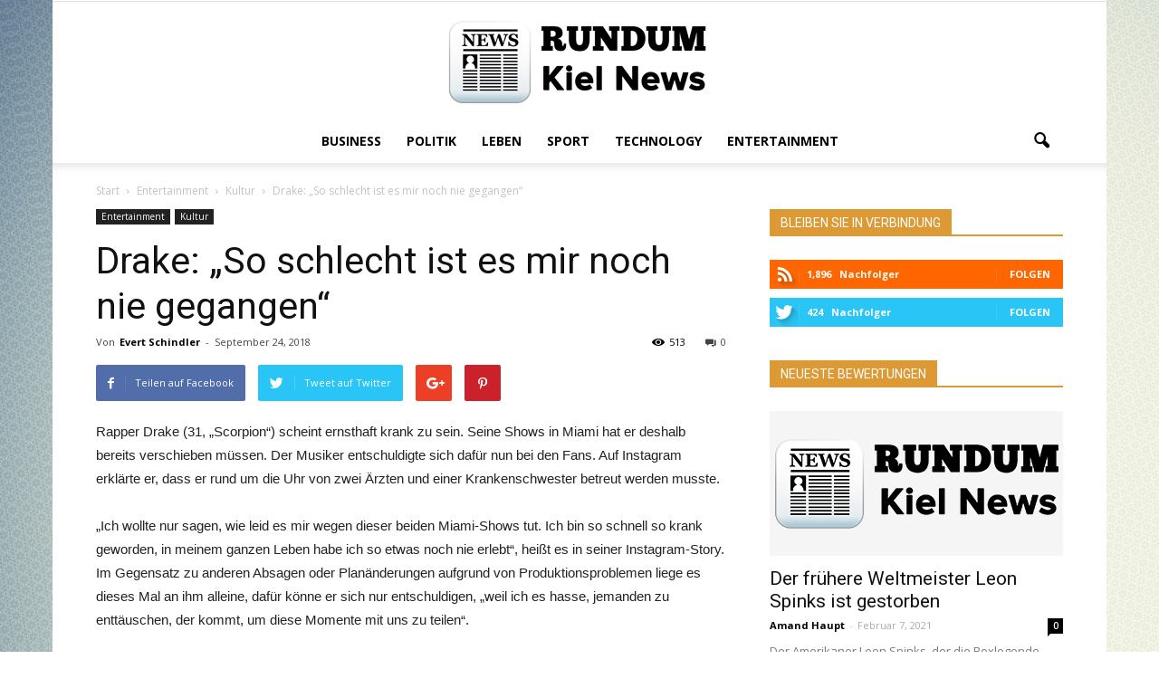

--- FILE ---
content_type: text/html; charset=UTF-8
request_url: https://rundumkiel.de/2018/09/24/drake-so-schlecht-ist-es-mir-noch-nie-gegangen/
body_size: 13974
content:
<!doctype html ><!--[if IE 8]> <html class="ie8" lang="en"> <![endif]--><!--[if IE 9]> <html class="ie9" lang="en"> <![endif]--><!--[if gt IE 8]><!--> <html lang="de-DE"> <!--<![endif]--><head> <title>Drake: &#8222;So schlecht ist es mir noch nie gegangen&#8220; | Rundum Kiel News</title> <meta charset="UTF-8" /> <meta name="viewport" content="width=device-width, initial-scale=1.0"> <meta name='robots' content='max-image-preview:large' /><meta name="author" content="Evert Schindler"><meta name="description" content="Rapper Drake (31, &quot;Scorpion&quot;) scheint ernsthaft krank zu sein. Seine Shows in Miami hat er deshalb bereits verschieben müssen. Der Musiker entschuldigte sich" /><link rel="canonical" href="https://rundumkiel.de/2018/09/24/drake-so-schlecht-ist-es-mir-noch-nie-gegangen/" /><link rel='dns-prefetch' href='//fonts.googleapis.com' /><link rel='stylesheet' id='wp-block-library-css' href='https://rundumkiel.de/wp-includes/css/dist/block-library/style.min.css?ver=6.5' type='text/css' media='all' /><style id='global-styles-inline-css' type='text/css'>body{--wp--preset--color--black: #000000;--wp--preset--color--cyan-bluish-gray: #abb8c3;--wp--preset--color--white: #ffffff;--wp--preset--color--pale-pink: #f78da7;--wp--preset--color--vivid-red: #cf2e2e;--wp--preset--color--luminous-vivid-orange: #ff6900;--wp--preset--color--luminous-vivid-amber: #fcb900;--wp--preset--color--light-green-cyan: #7bdcb5;--wp--preset--color--vivid-green-cyan: #00d084;--wp--preset--color--pale-cyan-blue: #8ed1fc;--wp--preset--color--vivid-cyan-blue: #0693e3;--wp--preset--color--vivid-purple: #9b51e0;--wp--preset--color--speckyblue: #4f78a4;--wp--preset--color--superdark: #222222;--wp--preset--color--mediumdark: #333333;--wp--preset--gradient--vivid-cyan-blue-to-vivid-purple: linear-gradient(135deg,rgba(6,147,227,1) 0%,rgb(155,81,224) 100%);--wp--preset--gradient--light-green-cyan-to-vivid-green-cyan: linear-gradient(135deg,rgb(122,220,180) 0%,rgb(0,208,130) 100%);--wp--preset--gradient--luminous-vivid-amber-to-luminous-vivid-orange: linear-gradient(135deg,rgba(252,185,0,1) 0%,rgba(255,105,0,1) 100%);--wp--preset--gradient--luminous-vivid-orange-to-vivid-red: linear-gradient(135deg,rgba(255,105,0,1) 0%,rgb(207,46,46) 100%);--wp--preset--gradient--very-light-gray-to-cyan-bluish-gray: linear-gradient(135deg,rgb(238,238,238) 0%,rgb(169,184,195) 100%);--wp--preset--gradient--cool-to-warm-spectrum: linear-gradient(135deg,rgb(74,234,220) 0%,rgb(151,120,209) 20%,rgb(207,42,186) 40%,rgb(238,44,130) 60%,rgb(251,105,98) 80%,rgb(254,248,76) 100%);--wp--preset--gradient--blush-light-purple: linear-gradient(135deg,rgb(255,206,236) 0%,rgb(152,150,240) 100%);--wp--preset--gradient--blush-bordeaux: linear-gradient(135deg,rgb(254,205,165) 0%,rgb(254,45,45) 50%,rgb(107,0,62) 100%);--wp--preset--gradient--luminous-dusk: linear-gradient(135deg,rgb(255,203,112) 0%,rgb(199,81,192) 50%,rgb(65,88,208) 100%);--wp--preset--gradient--pale-ocean: linear-gradient(135deg,rgb(255,245,203) 0%,rgb(182,227,212) 50%,rgb(51,167,181) 100%);--wp--preset--gradient--electric-grass: linear-gradient(135deg,rgb(202,248,128) 0%,rgb(113,206,126) 100%);--wp--preset--gradient--midnight: linear-gradient(135deg,rgb(2,3,129) 0%,rgb(40,116,252) 100%);--wp--preset--font-size--small: 13px;--wp--preset--font-size--medium: 20px;--wp--preset--font-size--large: 36px;--wp--preset--font-size--x-large: 42px;--wp--preset--spacing--20: 0.44rem;--wp--preset--spacing--30: 0.67rem;--wp--preset--spacing--40: 1rem;--wp--preset--spacing--50: 1.5rem;--wp--preset--spacing--60: 2.25rem;--wp--preset--spacing--70: 3.38rem;--wp--preset--spacing--80: 5.06rem;--wp--preset--shadow--natural: 6px 6px 9px rgba(0, 0, 0, 0.2);--wp--preset--shadow--deep: 12px 12px 50px rgba(0, 0, 0, 0.4);--wp--preset--shadow--sharp: 6px 6px 0px rgba(0, 0, 0, 0.2);--wp--preset--shadow--outlined: 6px 6px 0px -3px rgba(255, 255, 255, 1), 6px 6px rgba(0, 0, 0, 1);--wp--preset--shadow--crisp: 6px 6px 0px rgba(0, 0, 0, 1);}body { margin: 0; }.wp-site-blocks > .alignleft { float: left; margin-right: 2em; }.wp-site-blocks > .alignright { float: right; margin-left: 2em; }.wp-site-blocks > .aligncenter { justify-content: center; margin-left: auto; margin-right: auto; }:where(.is-layout-flex){gap: 0.5em;}:where(.is-layout-grid){gap: 0.5em;}body .is-layout-flow > .alignleft{float: left;margin-inline-start: 0;margin-inline-end: 2em;}body .is-layout-flow > .alignright{float: right;margin-inline-start: 2em;margin-inline-end: 0;}body .is-layout-flow > .aligncenter{margin-left: auto !important;margin-right: auto !important;}body .is-layout-constrained > .alignleft{float: left;margin-inline-start: 0;margin-inline-end: 2em;}body .is-layout-constrained > .alignright{float: right;margin-inline-start: 2em;margin-inline-end: 0;}body .is-layout-constrained > .aligncenter{margin-left: auto !important;margin-right: auto !important;}body .is-layout-constrained > :where(:not(.alignleft):not(.alignright):not(.alignfull)){max-width: var(--wp--style--global--content-size);margin-left: auto !important;margin-right: auto !important;}body .is-layout-constrained > .alignwide{max-width: var(--wp--style--global--wide-size);}body .is-layout-flex{display: flex;}body .is-layout-flex{flex-wrap: wrap;align-items: center;}body .is-layout-flex > *{margin: 0;}body .is-layout-grid{display: grid;}body .is-layout-grid > *{margin: 0;}body{padding-top: 0px;padding-right: 0px;padding-bottom: 0px;padding-left: 0px;}a:where(:not(.wp-element-button)){text-decoration: underline;}.wp-element-button, .wp-block-button__link{background-color: #32373c;border-width: 0;color: #fff;font-family: inherit;font-size: inherit;line-height: inherit;padding: calc(0.667em + 2px) calc(1.333em + 2px);text-decoration: none;}.has-black-color{color: var(--wp--preset--color--black) !important;}.has-cyan-bluish-gray-color{color: var(--wp--preset--color--cyan-bluish-gray) !important;}.has-white-color{color: var(--wp--preset--color--white) !important;}.has-pale-pink-color{color: var(--wp--preset--color--pale-pink) !important;}.has-vivid-red-color{color: var(--wp--preset--color--vivid-red) !important;}.has-luminous-vivid-orange-color{color: var(--wp--preset--color--luminous-vivid-orange) !important;}.has-luminous-vivid-amber-color{color: var(--wp--preset--color--luminous-vivid-amber) !important;}.has-light-green-cyan-color{color: var(--wp--preset--color--light-green-cyan) !important;}.has-vivid-green-cyan-color{color: var(--wp--preset--color--vivid-green-cyan) !important;}.has-pale-cyan-blue-color{color: var(--wp--preset--color--pale-cyan-blue) !important;}.has-vivid-cyan-blue-color{color: var(--wp--preset--color--vivid-cyan-blue) !important;}.has-vivid-purple-color{color: var(--wp--preset--color--vivid-purple) !important;}.has-speckyblue-color{color: var(--wp--preset--color--speckyblue) !important;}.has-superdark-color{color: var(--wp--preset--color--superdark) !important;}.has-mediumdark-color{color: var(--wp--preset--color--mediumdark) !important;}.has-black-background-color{background-color: var(--wp--preset--color--black) !important;}.has-cyan-bluish-gray-background-color{background-color: var(--wp--preset--color--cyan-bluish-gray) !important;}.has-white-background-color{background-color: var(--wp--preset--color--white) !important;}.has-pale-pink-background-color{background-color: var(--wp--preset--color--pale-pink) !important;}.has-vivid-red-background-color{background-color: var(--wp--preset--color--vivid-red) !important;}.has-luminous-vivid-orange-background-color{background-color: var(--wp--preset--color--luminous-vivid-orange) !important;}.has-luminous-vivid-amber-background-color{background-color: var(--wp--preset--color--luminous-vivid-amber) !important;}.has-light-green-cyan-background-color{background-color: var(--wp--preset--color--light-green-cyan) !important;}.has-vivid-green-cyan-background-color{background-color: var(--wp--preset--color--vivid-green-cyan) !important;}.has-pale-cyan-blue-background-color{background-color: var(--wp--preset--color--pale-cyan-blue) !important;}.has-vivid-cyan-blue-background-color{background-color: var(--wp--preset--color--vivid-cyan-blue) !important;}.has-vivid-purple-background-color{background-color: var(--wp--preset--color--vivid-purple) !important;}.has-speckyblue-background-color{background-color: var(--wp--preset--color--speckyblue) !important;}.has-superdark-background-color{background-color: var(--wp--preset--color--superdark) !important;}.has-mediumdark-background-color{background-color: var(--wp--preset--color--mediumdark) !important;}.has-black-border-color{border-color: var(--wp--preset--color--black) !important;}.has-cyan-bluish-gray-border-color{border-color: var(--wp--preset--color--cyan-bluish-gray) !important;}.has-white-border-color{border-color: var(--wp--preset--color--white) !important;}.has-pale-pink-border-color{border-color: var(--wp--preset--color--pale-pink) !important;}.has-vivid-red-border-color{border-color: var(--wp--preset--color--vivid-red) !important;}.has-luminous-vivid-orange-border-color{border-color: var(--wp--preset--color--luminous-vivid-orange) !important;}.has-luminous-vivid-amber-border-color{border-color: var(--wp--preset--color--luminous-vivid-amber) !important;}.has-light-green-cyan-border-color{border-color: var(--wp--preset--color--light-green-cyan) !important;}.has-vivid-green-cyan-border-color{border-color: var(--wp--preset--color--vivid-green-cyan) !important;}.has-pale-cyan-blue-border-color{border-color: var(--wp--preset--color--pale-cyan-blue) !important;}.has-vivid-cyan-blue-border-color{border-color: var(--wp--preset--color--vivid-cyan-blue) !important;}.has-vivid-purple-border-color{border-color: var(--wp--preset--color--vivid-purple) !important;}.has-speckyblue-border-color{border-color: var(--wp--preset--color--speckyblue) !important;}.has-superdark-border-color{border-color: var(--wp--preset--color--superdark) !important;}.has-mediumdark-border-color{border-color: var(--wp--preset--color--mediumdark) !important;}.has-vivid-cyan-blue-to-vivid-purple-gradient-background{background: var(--wp--preset--gradient--vivid-cyan-blue-to-vivid-purple) !important;}.has-light-green-cyan-to-vivid-green-cyan-gradient-background{background: var(--wp--preset--gradient--light-green-cyan-to-vivid-green-cyan) !important;}.has-luminous-vivid-amber-to-luminous-vivid-orange-gradient-background{background: var(--wp--preset--gradient--luminous-vivid-amber-to-luminous-vivid-orange) !important;}.has-luminous-vivid-orange-to-vivid-red-gradient-background{background: var(--wp--preset--gradient--luminous-vivid-orange-to-vivid-red) !important;}.has-very-light-gray-to-cyan-bluish-gray-gradient-background{background: var(--wp--preset--gradient--very-light-gray-to-cyan-bluish-gray) !important;}.has-cool-to-warm-spectrum-gradient-background{background: var(--wp--preset--gradient--cool-to-warm-spectrum) !important;}.has-blush-light-purple-gradient-background{background: var(--wp--preset--gradient--blush-light-purple) !important;}.has-blush-bordeaux-gradient-background{background: var(--wp--preset--gradient--blush-bordeaux) !important;}.has-luminous-dusk-gradient-background{background: var(--wp--preset--gradient--luminous-dusk) !important;}.has-pale-ocean-gradient-background{background: var(--wp--preset--gradient--pale-ocean) !important;}.has-electric-grass-gradient-background{background: var(--wp--preset--gradient--electric-grass) !important;}.has-midnight-gradient-background{background: var(--wp--preset--gradient--midnight) !important;}.has-small-font-size{font-size: var(--wp--preset--font-size--small) !important;}.has-medium-font-size{font-size: var(--wp--preset--font-size--medium) !important;}.has-large-font-size{font-size: var(--wp--preset--font-size--large) !important;}.has-x-large-font-size{font-size: var(--wp--preset--font-size--x-large) !important;}
.wp-block-navigation a:where(:not(.wp-element-button)){color: inherit;}
:where(.wp-block-post-template.is-layout-flex){gap: 1.25em;}:where(.wp-block-post-template.is-layout-grid){gap: 1.25em;}
:where(.wp-block-columns.is-layout-flex){gap: 2em;}:where(.wp-block-columns.is-layout-grid){gap: 2em;}
.wp-block-pullquote{font-size: 1.5em;line-height: 1.6;}</style><link rel='stylesheet' id='parent-style-css' href='https://rundumkiel.de/wp-content/themes/Newspaper/style.css?ver=6.5' type='text/css' media='all' /><link rel='stylesheet' id='child-style-css' href='https://rundumkiel.de/wp-content/themes/child-theme-for-blog/style.css?ver=6.5' type='text/css' media='all' /><link rel='stylesheet' id='google_font_open_sans-css' href='https://fonts.googleapis.com/css?family=Open+Sans%3A300italic%2C400italic%2C600italic%2C400%2C600%2C700&#038;ver=6.5' type='text/css' media='all' /><link rel='stylesheet' id='google_font_roboto-css' href='https://fonts.googleapis.com/css?family=Roboto%3A500%2C400italic%2C700%2C900%2C500italic%2C400%2C300&#038;ver=6.5' type='text/css' media='all' /><link rel='stylesheet' id='js_composer_front-css' href='https://rundumkiel.de/wp-content/plugins/js_composer/assets/css/js_composer.min.css?ver=4.12.1' type='text/css' media='all' /><link rel='stylesheet' id='td-theme-css' href='https://rundumkiel.de/wp-content/themes/child-theme-for-blog/style.css?ver=7.4' type='text/css' media='all' /><script type="text/javascript" src="https://rundumkiel.de/wp-includes/js/jquery/jquery.min.js?ver=3.7.1" id="jquery-core-js"></script><script type="text/javascript" src="https://rundumkiel.de/wp-includes/js/jquery/jquery-migrate.min.js?ver=3.4.1" id="jquery-migrate-js"></script><!--[if lt IE 9]><script src="https://html5shim.googlecode.com/svn/trunk/html5.js"></script><![endif]--> <meta name="generator" content="Powered by Visual Composer - drag and drop page builder for WordPress."/><!--[if lte IE 9]><link rel="stylesheet" type="text/css" href="https://rundumkiel.de/wp-content/plugins/js_composer/assets/css/vc_lte_ie9.min.css" media="screen"><![endif]--><!--[if IE 8]><link rel="stylesheet" type="text/css" href="https://rundumkiel.de/wp-content/plugins/js_composer/assets/css/vc-ie8.min.css" media="screen"><![endif]--><script> var tdBlocksArray = []; //here we store all the items for the current page //td_block class - each ajax block uses a object of this class for requests function tdBlock() { this.id = ''; this.block_type = 1; //block type id (1-234 etc) this.atts = ''; this.td_column_number = ''; this.td_current_page = 1; // this.post_count = 0; //from wp this.found_posts = 0; //from wp this.max_num_pages = 0; //from wp this.td_filter_value = ''; //current live filter value this.is_ajax_running = false; this.td_user_action = ''; // load more or infinite loader (used by the animation) this.header_color = ''; this.ajax_pagination_infinite_stop = ''; //show load more at page x } // td_js_generator - mini detector (function(){ var htmlTag = document.getElementsByTagName("html")[0]; if ( navigator.userAgent.indexOf("MSIE 10.0") > -1 ) { htmlTag.className += ' ie10'; } if ( !!navigator.userAgent.match(/Trident.*rv\:11\./) ) { htmlTag.className += ' ie11'; } if ( /(iPad|iPhone|iPod)/g.test(navigator.userAgent) ) { htmlTag.className += ' td-md-is-ios'; } var user_agent = navigator.userAgent.toLowerCase(); if ( user_agent.indexOf("android") > -1 ) { htmlTag.className += ' td-md-is-android'; } if ( -1 !== navigator.userAgent.indexOf('Mac OS X') ) { htmlTag.className += ' td-md-is-os-x'; } if ( /chrom(e|ium)/.test(navigator.userAgent.toLowerCase()) ) { htmlTag.className += ' td-md-is-chrome'; } if ( -1 !== navigator.userAgent.indexOf('Firefox') ) { htmlTag.className += ' td-md-is-firefox'; } if ( -1 !== navigator.userAgent.indexOf('Safari') && -1 === navigator.userAgent.indexOf('Chrome') ) { htmlTag.className += ' td-md-is-safari'; } })(); var tdLocalCache = {}; ( function () { "use strict"; tdLocalCache = { data: {}, remove: function (resource_id) { delete tdLocalCache.data[resource_id]; }, exist: function (resource_id) { return tdLocalCache.data.hasOwnProperty(resource_id) && tdLocalCache.data[resource_id] !== null; }, get: function (resource_id) { return tdLocalCache.data[resource_id]; }, set: function (resource_id, cachedData) { tdLocalCache.remove(resource_id); tdLocalCache.data[resource_id] = cachedData; } }; })();
var td_viewport_interval_list=[{"limitBottom":767,"sidebarWidth":228},{"limitBottom":1018,"sidebarWidth":300},{"limitBottom":1140,"sidebarWidth":324}];
var td_animation_stack_effect="type0";
var tds_animation_stack=true;
var td_animation_stack_specific_selectors=".entry-thumb, img";
var td_animation_stack_general_selectors=".td-animation-stack img, .post img";
var td_ajax_url="https:\/\/rundumkiel.de\/wp-admin\/admin-ajax.php?td_theme_name=Newspaper&v=7.4";
var td_get_template_directory_uri="https:\/\/rundumkiel.de\/wp-content\/themes\/Newspaper";
var tds_snap_menu="";
var tds_logo_on_sticky="";
var tds_header_style="10";
var td_please_wait="Bitte warten...";
var td_email_user_pass_incorrect="Benutzername oder Passwort falsch!";
var td_email_user_incorrect="Email oder Benutzername falsch!";
var td_email_incorrect="E-Mail nicht korrekt!";
var tds_more_articles_on_post_enable="";
var tds_more_articles_on_post_time_to_wait="";
var tds_more_articles_on_post_pages_distance_from_top=0;
var tds_theme_color_site_wide="#dd9933";
var tds_smart_sidebar="";
var tdThemeName="Newspaper";
var td_magnific_popup_translation_tPrev="Vorherige (Pfeiltaste links)";
var td_magnific_popup_translation_tNext="Weiter (rechte Pfeiltaste)";
var td_magnific_popup_translation_tCounter="%curr% von %total%";
var td_magnific_popup_translation_ajax_tError="Der Inhalt von %url% konnte nicht geladen werden.";
var td_magnific_popup_translation_image_tError="Das Bild #%curr% konnte nicht geladen werden.";
var td_ad_background_click_link="";
var td_ad_background_click_target="";</script><style>
body {	background-image:url("https://rundumkiel.de/wp-content/uploads/2016/08/background_leaf_light_bright_colors_18449_1920x1200.jpg");	background-attachment:fixed;
}
.td-header-wrap .black-menu .sf-menu > .current-menu-item > a, .td-header-wrap .black-menu .sf-menu > .current-menu-ancestor > a, .td-header-wrap .black-menu .sf-menu > .current-category-ancestor > a, .td-header-wrap .black-menu .sf-menu > li > a:hover, .td-header-wrap .black-menu .sf-menu > .sfHover > a, .td-header-style-12 .td-header-menu-wrap-full, .sf-menu > .current-menu-item > a:after, .sf-menu > .current-menu-ancestor > a:after, .sf-menu > .current-category-ancestor > a:after, .sf-menu > li:hover > a:after, .sf-menu > .sfHover > a:after, .sf-menu ul .td-menu-item > a:hover, .sf-menu ul .sfHover > a, .sf-menu ul .current-menu-ancestor > a, .sf-menu ul .current-category-ancestor > a, .sf-menu ul .current-menu-item > a, .td-header-style-12 .td-affix, .header-search-wrap .td-drop-down-search:after, .header-search-wrap .td-drop-down-search .btn:hover, input[type=submit]:hover, .td-read-more a, .td-post-category:hover, .td-grid-style-1.td-hover-1 .td-big-grid-post:hover .td-post-category, .td-grid-style-5.td-hover-1 .td-big-grid-post:hover .td-post-category, .td_top_authors .td-active .td-author-post-count, .td_top_authors .td-active .td-author-comments-count, .td_top_authors .td_mod_wrap:hover .td-author-post-count, .td_top_authors .td_mod_wrap:hover .td-author-comments-count, .td-404-sub-sub-title a:hover, .td-search-form-widget .wpb_button:hover, .td-rating-bar-wrap div, .td_category_template_3 .td-current-sub-category, .dropcap, .td_wrapper_video_playlist .td_video_controls_playlist_wrapper, .wpb_default, .wpb_default:hover, .td-left-smart-list:hover, .td-right-smart-list:hover, .woocommerce-checkout .woocommerce input.button:hover, .woocommerce-page .woocommerce a.button:hover, .woocommerce-account div.woocommerce .button:hover, #bbpress-forums button:hover, .bbp_widget_login .button:hover, .td-footer-wrapper .td-post-category, .td-footer-wrapper .widget_product_search input[type="submit"]:hover, .woocommerce .product a.button:hover, .woocommerce .product #respond input#submit:hover, .woocommerce .checkout input#place_order:hover, .woocommerce .woocommerce.widget .button:hover, .single-product .product .summary .cart .button:hover, .woocommerce-cart .woocommerce table.cart .button:hover, .woocommerce-cart .woocommerce .shipping-calculator-form .button:hover, .td-next-prev-wrap a:hover, .td-load-more-wrap a:hover, .td-post-small-box a:hover, .page-nav .current, .page-nav:first-child > div, .td_category_template_8 .td-category-header .td-category a.td-current-sub-category, .td_category_template_4 .td-category-siblings .td-category a:hover, #bbpress-forums .bbp-pagination .current, #bbpress-forums #bbp-single-user-details #bbp-user-navigation li.current a, .td-theme-slider:hover .slide-meta-cat a, a.vc_btn-black:hover, .td-trending-now-wrapper:hover .td-trending-now-title, .td-scroll-up, .td-smart-list-button:hover, .td-weather-information:before, .td-weather-week:before, .td_block_exchange .td-exchange-header:before, .td_block_big_grid_9.td-grid-style-1 .td-post-category, .td_block_big_grid_9.td-grid-style-5 .td-post-category, .td-grid-style-6.td-hover-1 .td-module-thumb:after { background-color: #dd9933; } .woocommerce .woocommerce-message .button:hover, .woocommerce .woocommerce-error .button:hover, .woocommerce .woocommerce-info .button:hover { background-color: #dd9933 !important; } .woocommerce .product .onsale, .woocommerce.widget .ui-slider .ui-slider-handle { background: none #dd9933; } .woocommerce.widget.widget_layered_nav_filters ul li a { background: none repeat scroll 0 0 #dd9933 !important; } a, cite a:hover, .td_mega_menu_sub_cats .cur-sub-cat, .td-mega-span h3 a:hover, .td_mod_mega_menu:hover .entry-title a, .header-search-wrap .result-msg a:hover, .top-header-menu li a:hover, .top-header-menu .current-menu-item > a, .top-header-menu .current-menu-ancestor > a, .top-header-menu .current-category-ancestor > a, .td-social-icon-wrap > a:hover, .td-header-sp-top-widget .td-social-icon-wrap a:hover, .td-page-content blockquote p, .td-post-content blockquote p, .mce-content-body blockquote p, .comment-content blockquote p, .wpb_text_column blockquote p, .td_block_text_with_title blockquote p, .td_module_wrap:hover .entry-title a, .td-subcat-filter .td-subcat-list a:hover, .td-subcat-filter .td-subcat-dropdown a:hover, .td_quote_on_blocks, .dropcap2, .dropcap3, .td_top_authors .td-active .td-authors-name a, .td_top_authors .td_mod_wrap:hover .td-authors-name a, .td-post-next-prev-content a:hover, .author-box-wrap .td-author-social a:hover, .td-author-name a:hover, .td-author-url a:hover, .td_mod_related_posts:hover h3 > a, .td-post-template-11 .td-related-title .td-related-left:hover, .td-post-template-11 .td-related-title .td-related-right:hover, .td-post-template-11 .td-related-title .td-cur-simple-item, .td-post-template-11 .td_block_related_posts .td-next-prev-wrap a:hover, .comment-reply-link:hover, .logged-in-as a:hover, #cancel-comment-reply-link:hover, .td-search-query, .td-category-header .td-pulldown-category-filter-link:hover, .td-category-siblings .td-subcat-dropdown a:hover, .td-category-siblings .td-subcat-dropdown a.td-current-sub-category, .widget a:hover, .widget_calendar tfoot a:hover, .woocommerce a.added_to_cart:hover, #bbpress-forums li.bbp-header .bbp-reply-content span a:hover, #bbpress-forums .bbp-forum-freshness a:hover, #bbpress-forums .bbp-topic-freshness a:hover, #bbpress-forums .bbp-forums-list li a:hover, #bbpress-forums .bbp-forum-title:hover, #bbpress-forums .bbp-topic-permalink:hover, #bbpress-forums .bbp-topic-started-by a:hover, #bbpress-forums .bbp-topic-started-in a:hover, #bbpress-forums .bbp-body .super-sticky li.bbp-topic-title .bbp-topic-permalink, #bbpress-forums .bbp-body .sticky li.bbp-topic-title .bbp-topic-permalink, .widget_display_replies .bbp-author-name, .widget_display_topics .bbp-author-name, .footer-text-wrap .footer-email-wrap a, .td-subfooter-menu li a:hover, .footer-social-wrap a:hover, a.vc_btn-black:hover, .td-smart-list-dropdown-wrap .td-smart-list-button:hover, .td_module_17 .td-read-more a:hover, .td_module_18 .td-read-more a:hover, .td_module_19 .td-post-author-name a:hover, .td-instagram-user a { color: #dd9933; } a.vc_btn-black.vc_btn_square_outlined:hover, a.vc_btn-black.vc_btn_outlined:hover, .td-mega-menu-page .wpb_content_element ul li a:hover { color: #dd9933 !important; } .td-next-prev-wrap a:hover, .td-load-more-wrap a:hover, .td-post-small-box a:hover, .page-nav .current, .page-nav:first-child > div, .td_category_template_8 .td-category-header .td-category a.td-current-sub-category, .td_category_template_4 .td-category-siblings .td-category a:hover, #bbpress-forums .bbp-pagination .current, .post .td_quote_box, .page .td_quote_box, a.vc_btn-black:hover { border-color: #dd9933; } .td_wrapper_video_playlist .td_video_currently_playing:after { border-color: #dd9933 !important; } .header-search-wrap .td-drop-down-search:before { border-color: transparent transparent #dd9933 transparent; } .block-title > span, .block-title > a, .block-title > label, .widgettitle, .widgettitle:after, .td-trending-now-title, .td-trending-now-wrapper:hover .td-trending-now-title, .wpb_tabs li.ui-tabs-active a, .wpb_tabs li:hover a, .vc_tta-container .vc_tta-color-grey.vc_tta-tabs-position-top.vc_tta-style-classic .vc_tta-tabs-container .vc_tta-tab.vc_active > a, .vc_tta-container .vc_tta-color-grey.vc_tta-tabs-position-top.vc_tta-style-classic .vc_tta-tabs-container .vc_tta-tab:hover > a, .td-related-title .td-cur-simple-item, .woocommerce .product .products h2, .td-subcat-filter .td-subcat-dropdown:hover .td-subcat-more {	background-color: #dd9933; } .woocommerce div.product .woocommerce-tabs ul.tabs li.active {	background-color: #dd9933 !important; } .block-title, .td-related-title, .wpb_tabs .wpb_tabs_nav, .vc_tta-container .vc_tta-color-grey.vc_tta-tabs-position-top.vc_tta-style-classic .vc_tta-tabs-container, .woocommerce div.product .woocommerce-tabs ul.tabs:before { border-color: #dd9933; } .td_block_wrap .td-subcat-item .td-cur-simple-item { color: #dd9933;	} .td-grid-style-4 .entry-title { background-color: rgba(221, 153, 51, 0.7); }</style><noscript><style type="text/css"> .wpb_animate_when_almost_visible { opacity: 1; }</style></noscript></head><body data-rsssl=1 class="post-template-default single single-post postid-23803 single-format-standard drake-so-schlecht-ist-es-mir-noch-nie-gegangen wpb-js-composer js-comp-ver-4.12.1 vc_responsive td-animation-stack-type0 td-boxed-layout" itemscope="itemscope" itemtype="https://schema.org/WebPage"> <div class="td-scroll-up"><i class="td-icon-menu-up"></i></div> <div class="td-menu-background"></div><div id="td-mobile-nav"> <div class="td-mobile-container"> <div class="td-menu-socials-wrap"> <div class="td-menu-socials"> </div> <div class="td-mobile-close"> <a href="#"><i class="td-icon-close-mobile"></i></a> </div> </div> <div class="td-mobile-content"> <div class="menu-header-menu-container"><ul id="menu-header-menu" class="td-mobile-main-menu"><li id="menu-item-24085" class="menu-item menu-item-type-taxonomy menu-item-object-category menu-item-first menu-item-24085"><a href="https://rundumkiel.de/category/business/">Business</a></li><li id="menu-item-24086" class="menu-item menu-item-type-taxonomy menu-item-object-category menu-item-24086"><a href="https://rundumkiel.de/category/politik/">Politik</a></li><li id="menu-item-24087" class="menu-item menu-item-type-taxonomy menu-item-object-category menu-item-24087"><a href="https://rundumkiel.de/category/leben/">Leben</a></li><li id="menu-item-24088" class="menu-item menu-item-type-taxonomy menu-item-object-category menu-item-24088"><a href="https://rundumkiel.de/category/sport/">Sport</a></li><li id="menu-item-24090" class="menu-item menu-item-type-taxonomy menu-item-object-category menu-item-24090"><a href="https://rundumkiel.de/category/technology/">Technology</a></li><li id="menu-item-24089" class="menu-item menu-item-type-taxonomy menu-item-object-category current-post-ancestor menu-item-24089"><a href="https://rundumkiel.de/category/entertainment/">Entertainment</a></li></ul></div> </div> </div> </div> <div class="td-search-background"></div><div class="td-search-wrap-mob"><div class="td-drop-down-search" aria-labelledby="td-header-search-button"><form method="get" class="td-search-form" action="https://rundumkiel.de/"><div class="td-search-close"><a href="#"><i class="td-icon-close-mobile"></i></a></div><div role="search" class="td-search-input"><span>Suche</span><input id="td-header-search-mob" type="text" value="" name="s" autocomplete="off" /></div></form><div id="td-aj-search-mob"></div></div></div> <div id="td-outer-wrap"> <div class="td-header-wrap td-header-style-10"><div class="td-header-top-menu-full"><div class="td-container td-header-row td-header-top-menu"> <div class="top-bar-style-1"> <div class="td-header-sp-top-menu"></div> </div> <div id="login-form" class="white-popup-block mfp-hide mfp-with-anim"> <div class="td-login-wrap"> <a href="#" class="td-back-button"><i class="td-icon-modal-back"></i></a> <div id="td-login-div" class="td-login-form-div td-display-block"> <div class="td-login-panel-title">Sign in</div> <div class="td-login-panel-descr">Herzlich Willkommen! Loggen Sie sich in Ihrem Konto ein</div> <div class="td_display_err"></div> <div class="td-login-inputs"><input class="td-login-input" type="text" name="login_email" id="login_email" value="" required><label>Ihr Benutzername</label></div> <div class="td-login-inputs"><input class="td-login-input" type="password" name="login_pass" id="login_pass" value="" required><label>Ihr Passwort</label></div> <input type="button" name="login_button" id="login_button" class="wpb_button btn td-login-button" value="Login"> <div class="td-login-info-text"><a href="#" id="forgot-pass-link">Forgot your password? Get help</a></div> </div> <div id="td-forgot-pass-div" class="td-login-form-div td-display-none"> <div class="td-login-panel-title">Password recovery</div> <div class="td-login-panel-descr">Passwort zurücksetzen</div> <div class="td_display_err"></div> <div class="td-login-inputs"><input class="td-login-input" type="text" name="forgot_email" id="forgot_email" value="" required><label>Ihre E-Mail</label></div> <input type="button" name="forgot_button" id="forgot_button" class="wpb_button btn td-login-button" value="Send My Password"> <div class="td-login-info-text">Ein Passwort wird Ihnen per E-Mail zugeschickt.</div> </div> </div> </div> </div></div> <div class="td-banner-wrap-full td-logo-wrap-full "> <div class="td-header-sp-logo"> <a class="td-main-logo" href="https://rundumkiel.de/"><img class="td-retina-data" data-retina="https://rundumkiel.de/wp-content/uploads/2016/08/rundum-black.png" src="https://rundumkiel.de/wp-content/uploads/2016/08/rundum-black.png" alt=""/><span class="td-visual-hidden">Rundum Kiel News</span></a> </div> </div><div class="td-header-menu-wrap-full"><div class="td-header-menu-wrap td-header-gradient"><div class="td-container td-header-row td-header-main-menu"><div id="td-header-menu" role="navigation"> <div id="td-top-mobile-toggle"><a href="#"><i class="td-icon-font td-icon-mobile"></i></a></div> <div class="td-main-menu-logo td-logo-in-header"> <a class="td-main-logo" href="https://rundumkiel.de/"> <img class="td-retina-data" data-retina="https://rundumkiel.de/wp-content/uploads/2016/08/rundum-black.png" src="https://rundumkiel.de/wp-content/uploads/2016/08/rundum-black.png" alt=""/> </a> </div> <div class="menu-header-menu-container"><ul id="menu-header-menu-1" class="sf-menu"><li class="menu-item menu-item-type-taxonomy menu-item-object-category menu-item-first td-menu-item td-normal-menu menu-item-24085"><a href="https://rundumkiel.de/category/business/">Business</a></li><li class="menu-item menu-item-type-taxonomy menu-item-object-category td-menu-item td-normal-menu menu-item-24086"><a href="https://rundumkiel.de/category/politik/">Politik</a></li><li class="menu-item menu-item-type-taxonomy menu-item-object-category td-menu-item td-normal-menu menu-item-24087"><a href="https://rundumkiel.de/category/leben/">Leben</a></li><li class="menu-item menu-item-type-taxonomy menu-item-object-category td-menu-item td-normal-menu menu-item-24088"><a href="https://rundumkiel.de/category/sport/">Sport</a></li><li class="menu-item menu-item-type-taxonomy menu-item-object-category td-menu-item td-normal-menu menu-item-24090"><a href="https://rundumkiel.de/category/technology/">Technology</a></li><li class="menu-item menu-item-type-taxonomy menu-item-object-category current-post-ancestor td-menu-item td-normal-menu menu-item-24089"><a href="https://rundumkiel.de/category/entertainment/">Entertainment</a></li></ul></div></div><div class="td-search-wrapper"> <div id="td-top-search"> <div class="header-search-wrap"> <div class="dropdown header-search"> <a id="td-header-search-button" href="#" role="button" class="dropdown-toggle " data-toggle="dropdown"><i class="td-icon-search"></i></a> <a id="td-header-search-button-mob" href="#" role="button" class="dropdown-toggle " data-toggle="dropdown"><i class="td-icon-search"></i></a> </div> </div> </div></div><div class="header-search-wrap"><div class="dropdown header-search"><div class="td-drop-down-search" aria-labelledby="td-header-search-button"><form method="get" class="td-search-form" action="https://rundumkiel.de/"><div role="search" class="td-head-form-search-wrap"><input id="td-header-search" type="text" value="" name="s" autocomplete="off" /><input class="wpb_button wpb_btn-inverse btn" type="submit" id="td-header-search-top" value="Suche" /></div></form><div id="td-aj-search"></div></div></div></div></div></div></div> <div class="td-banner-wrap-full td-banner-bg"> <div class="td-container-header td-header-row td-header-header"> <div class="td-header-sp-recs"> <div class="td-header-rec-wrap"> </div> </div> </div> </div></div><div class="td-main-content-wrap"> <div class="td-container td-post-template-default "> <div class="td-crumb-container"><div class="entry-crumbs"><span itemscope itemtype="http://data-vocabulary.org/Breadcrumb"><a title="" class="entry-crumb" itemprop="url" href="https://rundumkiel.de/"><span itemprop="title">Start</span></a></span> <i class="td-icon-right td-bread-sep"></i> <span itemscope itemtype="http://data-vocabulary.org/Breadcrumb"><a title="Lesen Sie alle Beiträge in Entertainment" class="entry-crumb" itemprop="url" href="https://rundumkiel.de/category/entertainment/"><span itemprop="title">Entertainment</span></a></span> <i class="td-icon-right td-bread-sep"></i> <span itemscope itemtype="http://data-vocabulary.org/Breadcrumb"><a title="Lesen Sie alle Beiträge in Kultur" class="entry-crumb" itemprop="url" href="https://rundumkiel.de/category/entertainment/kultur/"><span itemprop="title">Kultur</span></a></span> <i class="td-icon-right td-bread-sep td-bred-no-url-last"></i> <span class="td-bred-no-url-last" itemscope itemtype="http://data-vocabulary.org/Breadcrumb"><meta itemprop="title" content = "Drake: &#8222;So schlecht ist es mir noch nie gegangen&#8220;"><meta itemprop="url" content = "https://rundumkiel.de/2018/09/24/drake-so-schlecht-ist-es-mir-noch-nie-gegangen/">Drake: &#8222;So schlecht ist es mir noch nie gegangen&#8220;</span></div></div> <div class="td-pb-row"> <div class="td-pb-span8 td-main-content" role="main"> <div class="td-ss-main-content"> <article id="post-23803" class="post-23803 post type-post status-publish format-standard hentry category-kultur" itemscope itemtype="https://schema.org/Article"> <div class="td-post-header"> <ul class="td-category"><li class="entry-category"><a href="https://rundumkiel.de/category/entertainment/">Entertainment</a></li><li class="entry-category"><a href="https://rundumkiel.de/category/entertainment/kultur/">Kultur</a></li></ul> <header class="td-post-title"> <h1 class="entry-title">Drake: &#8222;So schlecht ist es mir noch nie gegangen&#8220;</h1> <div class="td-module-meta-info"> <div class="td-post-author-name"><div class="td-author-by">Von</div> <a href="https://rundumkiel.de/author/schindler/">Evert Schindler</a><div class="td-author-line"> - </div> </div> <span class="td-post-date"><time class="entry-date updated td-module-date" datetime="2018-09-24T08:51:59+00:00" >September 24, 2018</time></span> <div class="td-post-comments"><a href="https://rundumkiel.de/2018/09/24/drake-so-schlecht-ist-es-mir-noch-nie-gegangen/#respond"><i class="td-icon-comments"></i>0</a></div> <div class="td-post-views"><i class="td-icon-views"></i><span class="td-nr-views-23803">513</span></div> </div> </header> </div> <div class="td-post-sharing td-post-sharing-top "><div class="td-default-sharing"> <a class="td-social-sharing-buttons td-social-facebook" href="https://www.facebook.com/sharer.php?u=https%3A%2F%2Frundumkiel.de%2F2018%2F09%2F24%2Fdrake-so-schlecht-ist-es-mir-noch-nie-gegangen%2F" onclick="window.open(this.href, 'mywin','left=50,top=50,width=600,height=350,toolbar=0'); return false;"><i class="td-icon-facebook"></i><div class="td-social-but-text">Teilen auf Facebook</div></a> <a class="td-social-sharing-buttons td-social-twitter" href="https://twitter.com/intent/tweet?text=Drake%3A+%E2%80%9ESo+schlecht+ist+es+mir+noch+nie+gegangen%E2%80%9C&url=https%3A%2F%2Frundumkiel.de%2F2018%2F09%2F24%2Fdrake-so-schlecht-ist-es-mir-noch-nie-gegangen%2F&via=Rundum+Kiel+News" ><i class="td-icon-twitter"></i><div class="td-social-but-text">Tweet auf Twitter</div></a> <a class="td-social-sharing-buttons td-social-google" href="https://plus.google.com/share?url=https://rundumkiel.de/2018/09/24/drake-so-schlecht-ist-es-mir-noch-nie-gegangen/" onclick="window.open(this.href, 'mywin','left=50,top=50,width=600,height=350,toolbar=0'); return false;"><i class="td-icon-googleplus"></i></a> <a class="td-social-sharing-buttons td-social-pinterest" href="https://pinterest.com/pin/create/button/?url=https://rundumkiel.de/2018/09/24/drake-so-schlecht-ist-es-mir-noch-nie-gegangen/&amp;media=&description=Drake%3A+%E2%80%9ESo+schlecht+ist+es+mir+noch+nie+gegangen%E2%80%9C" onclick="window.open(this.href, 'mywin','left=50,top=50,width=600,height=350,toolbar=0'); return false;"><i class="td-icon-pinterest"></i></a> <a class="td-social-sharing-buttons td-social-whatsapp" href="whatsapp://send?text=Drake%3A+%E2%80%9ESo+schlecht+ist+es+mir+noch+nie+gegangen%E2%80%9C%20-%20https%3A%2F%2Frundumkiel.de%2F2018%2F09%2F24%2Fdrake-so-schlecht-ist-es-mir-noch-nie-gegangen%2F" ><i class="td-icon-whatsapp"></i></a> </div></div> <div class="td-post-content"> <div class="rtf-content-wrapper"><p>Rapper Drake (31, &#8222;Scorpion&#8220;) scheint ernsthaft krank zu sein. Seine Shows in Miami hat er deshalb bereits verschieben müssen. Der Musiker entschuldigte sich dafür nun bei den Fans. Auf Instagram erklärte er, dass er rund um die Uhr von zwei Ärzten und einer Krankenschwester betreut werden musste.</p><p>&#8222;Ich wollte nur sagen, wie leid es mir wegen dieser beiden Miami-Shows tut. Ich bin so schnell so krank geworden, in meinem ganzen Leben habe ich so etwas noch nie erlebt&#8220;, heißt es in seiner Instagram-Story. Im Gegensatz zu anderen Absagen oder Planänderungen aufgrund von Produktionsproblemen liege es dieses Mal an ihm alleine, dafür könne er sich nur entschuldigen, &#8222;weil ich es hasse, jemanden zu enttäuschen, der kommt, um diese Momente mit uns zu teilen&#8220;.</p><p>Weiter schrieb Drake in dem Statement: &#8222;Danke an die beiden Ärzte und die Krankenschwester, die mir rund um die Uhr geholfen haben. Miami verdient 100 Prozent und ich verspreche dieses Erlebnis, wenn wir zurückkommen. Danke Gott, dass du mir erlaubst, mich zu erholen und weiterzumachen.&#8220;</p></div><p><a rel="nofollow noreferrer" href="https://www.stern.de/kultur/drake---so-schlecht-ist-es-mir-noch-nie-gegangen--8372620.html?utm_campaign=kultur&#038;utm_medium=rssfeed&#038;utm_source=standard" class="source-link">Read more on Source</a></p> </div> <footer> <div class="td-post-source-tags"> </div> <div class="td-post-sharing td-post-sharing-bottom td-with-like"><span class="td-post-share-title">TEILEN</span> <div class="td-default-sharing"> <a class="td-social-sharing-buttons td-social-facebook" href="https://www.facebook.com/sharer.php?u=https%3A%2F%2Frundumkiel.de%2F2018%2F09%2F24%2Fdrake-so-schlecht-ist-es-mir-noch-nie-gegangen%2F" onclick="window.open(this.href, 'mywin','left=50,top=50,width=600,height=350,toolbar=0'); return false;"><i class="td-icon-facebook"></i><div class="td-social-but-text">Facebook</div></a> <a class="td-social-sharing-buttons td-social-twitter" href="https://twitter.com/intent/tweet?text=Drake%3A+%E2%80%9ESo+schlecht+ist+es+mir+noch+nie+gegangen%E2%80%9C&url=https%3A%2F%2Frundumkiel.de%2F2018%2F09%2F24%2Fdrake-so-schlecht-ist-es-mir-noch-nie-gegangen%2F&via=Rundum+Kiel+News"><i class="td-icon-twitter"></i><div class="td-social-but-text">Twitter</div></a> <a class="td-social-sharing-buttons td-social-google" href="https://plus.google.com/share?url=https://rundumkiel.de/2018/09/24/drake-so-schlecht-ist-es-mir-noch-nie-gegangen/" onclick="window.open(this.href, 'mywin','left=50,top=50,width=600,height=350,toolbar=0'); return false;"><i class="td-icon-googleplus"></i></a> <a class="td-social-sharing-buttons td-social-pinterest" href="https://pinterest.com/pin/create/button/?url=https://rundumkiel.de/2018/09/24/drake-so-schlecht-ist-es-mir-noch-nie-gegangen/&amp;media=&description=Drake%3A+%E2%80%9ESo+schlecht+ist+es+mir+noch+nie+gegangen%E2%80%9C" onclick="window.open(this.href, 'mywin','left=50,top=50,width=600,height=350,toolbar=0'); return false;"><i class="td-icon-pinterest"></i></a> <a class="td-social-sharing-buttons td-social-whatsapp" href="whatsapp://send?text=Drake%3A+%E2%80%9ESo+schlecht+ist+es+mir+noch+nie+gegangen%E2%80%9C%20-%20https%3A%2F%2Frundumkiel.de%2F2018%2F09%2F24%2Fdrake-so-schlecht-ist-es-mir-noch-nie-gegangen%2F" ><i class="td-icon-whatsapp"></i></a> </div><div class="td-classic-sharing"><ul><li class="td-classic-facebook"><iframe frameBorder="0" src="https://www.facebook.com/plugins/like.php?href=https://rundumkiel.de/2018/09/24/drake-so-schlecht-ist-es-mir-noch-nie-gegangen/&amp;layout=button_count&amp;show_faces=false&amp;width=105&amp;action=like&amp;colorscheme=light&amp;height=21" style="border:none; overflow:hidden; width:105px; height:21px; background-color:transparent;"></iframe></li><li class="td-classic-twitter"><a href="https://twitter.com/share" class="twitter-share-button" data-url="https://rundumkiel.de/2018/09/24/drake-so-schlecht-ist-es-mir-noch-nie-gegangen/" data-text="Drake: &#8222;So schlecht ist es mir noch nie gegangen&#8220;" data-via="" data-lang="en">tweet</a> <script>!function(d,s,id){var js,fjs=d.getElementsByTagName(s)[0];if(!d.getElementById(id)){js=d.createElement(s);js.id=id;js.src="//platform.twitter.com/widgets.js";fjs.parentNode.insertBefore(js,fjs);}}(document,"script","twitter-wjs");</script></li></ul></div></div> <div class="td-block-row td-post-next-prev"><div class="td-block-span6 td-post-prev-post"><div class="td-post-next-prev-content"><span>Vorheriger Artikel</span><a href="https://rundumkiel.de/2018/09/24/alba-reagiert-auf-clifford-ausfall/">ALBA reagiert auf Clifford-Ausfall</a></div></div><div class="td-next-prev-separator"></div><div class="td-block-span6 td-post-next-post"><div class="td-post-next-prev-content"><span>Nächster Artikel</span><a href="https://rundumkiel.de/2018/09/24/superlizenz-winkt-mick-schumacher-der-formel-1-ganz-nah/">Superlizenz winkt: Mick Schumacher der Formel 1 ganz nah</a></div></div></div> <div class="td-author-name vcard author" style="display: none"><span class="fn"><a href="https://rundumkiel.de/author/schindler/">Evert Schindler</a></span></div> <span style="display: none;" itemprop="author" itemscope itemtype="https://schema.org/Person"><meta itemprop="name" content="Evert Schindler"></span><meta itemprop="datePublished" content="2018-09-24T08:51:59+00:00"><meta itemprop="dateModified" content="2018-09-24T08:51:59+00:00"><meta itemscope itemprop="mainEntityOfPage" itemType="https://schema.org/WebPage" itemid="https://rundumkiel.de/2018/09/24/drake-so-schlecht-ist-es-mir-noch-nie-gegangen/"/><span style="display: none;" itemprop="publisher" itemscope itemtype="https://schema.org/Organization"><span style="display: none;" itemprop="logo" itemscope itemtype="https://schema.org/ImageObject"><meta itemprop="url" content="https://rundumkiel.de/wp-content/uploads/2016/08/rundum-black.png"></span><meta itemprop="name" content="Rundum Kiel News"></span><meta itemprop="headline " content="Drake: &quot;So schlecht ist es mir noch nie gegangen&quot;"><span style="display: none;" itemprop="image" itemscope itemtype="https://schema.org/ImageObject"><meta itemprop="url" content="https://rundumkiel.de/wp-content/themes/Newspaper/images/no-thumb/td_meta_replacement.png"><meta itemprop="width" content="1068"><meta itemprop="height" content="580"></span> </footer> </article> <div class="td_block_wrap td_block_related_posts td_uid_2_69445514a0041_rand td_with_ajax_pagination td-pb-border-top" data-td-block-uid="td_uid_2_69445514a0041" ><script>var block_td_uid_2_69445514a0041 = new tdBlock();
block_td_uid_2_69445514a0041.id = "td_uid_2_69445514a0041";
block_td_uid_2_69445514a0041.atts = '{"limit":3,"sort":"","post_ids":"","tag_slug":"","autors_id":"","installed_post_types":"","category_id":"","category_ids":"","custom_title":"","custom_url":"","show_child_cat":"","sub_cat_ajax":"","ajax_pagination":"next_prev","header_color":"","header_text_color":"","ajax_pagination_infinite_stop":"","td_column_number":3,"td_ajax_preloading":"","td_ajax_filter_type":"td_custom_related","td_ajax_filter_ids":"","td_filter_default_txt":"Alle","color_preset":"","border_top":"","class":"td_uid_2_69445514a0041_rand","el_class":"","offset":"","css":"","live_filter":"cur_post_same_categories","live_filter_cur_post_id":23803,"live_filter_cur_post_author":"7"}';
block_td_uid_2_69445514a0041.td_column_number = "3";
block_td_uid_2_69445514a0041.block_type = "td_block_related_posts";
block_td_uid_2_69445514a0041.post_count = "3";
block_td_uid_2_69445514a0041.found_posts = "437";
block_td_uid_2_69445514a0041.header_color = "";
block_td_uid_2_69445514a0041.ajax_pagination_infinite_stop = "";
block_td_uid_2_69445514a0041.max_num_pages = "146";
tdBlocksArray.push(block_td_uid_2_69445514a0041);</script><h4 class="td-related-title"><a id="td_uid_3_69445514a1d43" class="td-related-left td-cur-simple-item" data-td_filter_value="" data-td_block_id="td_uid_2_69445514a0041" href="#">VERWANDTE ARTIKEL</a><a id="td_uid_4_69445514a1d4b" class="td-related-right" data-td_filter_value="td_related_more_from_author" data-td_block_id="td_uid_2_69445514a0041" href="#">MEHR VOM AUTOR</a></h4><div id=td_uid_2_69445514a0041 class="td_block_inner"><div class="td-related-row"><div class="td-related-span4"> <div class="td_module_related_posts td-animation-stack td_mod_related_posts"> <div class="td-module-image"> <div class="td-module-thumb"><a href="https://rundumkiel.de/2020/12/24/der-weihnachtsabend/" rel="bookmark" title="Der Weihnachtsabend"><img width="218" height="150" class="entry-thumb" src="https://rundumkiel.de/wp-content/uploads/2020/12/342d13dd90ae311551a27465e636154e-218x150.jpg" srcset="https://rundumkiel.de/wp-content/uploads/2020/12/342d13dd90ae311551a27465e636154e-218x150.jpg 218w, https://rundumkiel.de/wp-content/uploads/2020/12/342d13dd90ae311551a27465e636154e-100x70.jpg 100w" sizes="(max-width: 218px) 100vw, 218px" alt="" title="Der Weihnachtsabend"/></a></div> </div> <div class="item-details"> <h3 class="entry-title td-module-title"><a href="https://rundumkiel.de/2020/12/24/der-weihnachtsabend/" rel="bookmark" title="Der Weihnachtsabend">Der Weihnachtsabend</a></h3> </div> </div> </div> <div class="td-related-span4"> <div class="td_module_related_posts td-animation-stack td_mod_related_posts"> <div class="td-module-image"> <div class="td-module-thumb"><a href="https://rundumkiel.de/2019/12/03/neuer-musikpreis-apple-music-kurt-billie-eilish-zur-kunstlerin-des-jahres/" rel="bookmark" title="Neuer Musikpreis: Apple Music kürt Billie Eilish zur Künstlerin des Jahres"><img width="218" height="150" class="entry-thumb" src="https://rundumkiel.de/wp-content/themes/Newspaper/images/no-thumb/td_218x150.png" alt=""/></a></div> </div> <div class="item-details"> <h3 class="entry-title td-module-title"><a href="https://rundumkiel.de/2019/12/03/neuer-musikpreis-apple-music-kurt-billie-eilish-zur-kunstlerin-des-jahres/" rel="bookmark" title="Neuer Musikpreis: Apple Music kürt Billie Eilish zur Künstlerin des Jahres">Neuer Musikpreis: Apple Music kürt Billie Eilish zur Künstlerin des Jahres</a></h3> </div> </div> </div> <div class="td-related-span4"> <div class="td_module_related_posts td-animation-stack td_mod_related_posts"> <div class="td-module-image"> <div class="td-module-thumb"><a href="https://rundumkiel.de/2019/11/30/cdu-parteitag-heute-show-will-mit-heilsbringer-friedrich-merz-sprechen-der-reagiert-eindeutig/" rel="bookmark" title="CDU-Parteitag: &#8222;heute-show&#8220; will mit &#8222;Heilsbringer&#8220; Friedrich Merz sprechen – der reagiert eindeutig"><img width="218" height="150" class="entry-thumb" src="https://rundumkiel.de/wp-content/themes/Newspaper/images/no-thumb/td_218x150.png" alt=""/></a></div> </div> <div class="item-details"> <h3 class="entry-title td-module-title"><a href="https://rundumkiel.de/2019/11/30/cdu-parteitag-heute-show-will-mit-heilsbringer-friedrich-merz-sprechen-der-reagiert-eindeutig/" rel="bookmark" title="CDU-Parteitag: &#8222;heute-show&#8220; will mit &#8222;Heilsbringer&#8220; Friedrich Merz sprechen – der reagiert eindeutig">CDU-Parteitag: &#8222;heute-show&#8220; will mit &#8222;Heilsbringer&#8220; Friedrich Merz sprechen – der reagiert eindeutig</a></h3> </div> </div> </div> </div></div><div class="td-next-prev-wrap"><a href="#" class="td-ajax-prev-page ajax-page-disabled" id="prev-page-td_uid_2_69445514a0041" data-td_block_id="td_uid_2_69445514a0041"><i class="td-icon-font td-icon-menu-left"></i></a><a href="#" class="td-ajax-next-page" id="next-page-td_uid_2_69445514a0041" data-td_block_id="td_uid_2_69445514a0041"><i class="td-icon-font td-icon-menu-right"></i></a></div></div> </div> </div> <div class="td-pb-span4 td-main-sidebar" role="complementary"> <div class="td-ss-main-sidebar"> <div class="td_block_wrap td_block_social_counter td_block_widget td_uid_5_69445514a28eb_rand td-pb-border-top"><h4 class="block-title"><span>BLEIBEN SIE IN VERBINDUNG</span></h4><div class="td-social-list"><div class="td_social_type td-pb-margin-side td_social_rss"><div class="td-social-box"><div class="td-sp td-sp-rss"></div><span class="td_social_info">1,896</span><span class="td_social_info td_social_info_name">Nachfolger</span><span class="td_social_button"><a href="https://rundumkiel.de/feed/" target="_blank">Folgen</a></span></div></div><div class="td_social_type td-pb-margin-side td_social_twitter"><div class="td-social-box"><div class="td-sp td-sp-twitter"></div><span class="td_social_info">424</span><span class="td_social_info td_social_info_name">Nachfolger</span><span class="td_social_button"><a href="https://twitter.com/rundumkiel" target="_blank">Folgen</a></span></div></div></div></div> <div class="td_block_wrap td_block_2 td_block_widget td_uid_7_69445514a2a45_rand td-pb-border-top" data-td-block-uid="td_uid_7_69445514a2a45" ><script>var block_td_uid_7_69445514a2a45 = new tdBlock();
block_td_uid_7_69445514a2a45.id = "td_uid_7_69445514a2a45";
block_td_uid_7_69445514a2a45.atts = '{"limit":"3","sort":"","post_ids":"","tag_slug":"","autors_id":"","installed_post_types":"","category_id":"","category_ids":"","custom_title":"NEUESTE BEWERTUNGEN","custom_url":"","show_child_cat":"","sub_cat_ajax":"","ajax_pagination":"","header_color":"#","header_text_color":"#","ajax_pagination_infinite_stop":"","td_column_number":1,"td_ajax_preloading":"","td_ajax_filter_type":"","td_ajax_filter_ids":"","td_filter_default_txt":"All","color_preset":"","border_top":"","class":"td_block_widget td_uid_7_69445514a2a45_rand","el_class":"","offset":"","css":"","live_filter":"","live_filter_cur_post_id":"","live_filter_cur_post_author":""}';
block_td_uid_7_69445514a2a45.td_column_number = "1";
block_td_uid_7_69445514a2a45.block_type = "td_block_2";
block_td_uid_7_69445514a2a45.post_count = "3";
block_td_uid_7_69445514a2a45.found_posts = "5299";
block_td_uid_7_69445514a2a45.header_color = "#";
block_td_uid_7_69445514a2a45.ajax_pagination_infinite_stop = "";
block_td_uid_7_69445514a2a45.max_num_pages = "1767";
tdBlocksArray.push(block_td_uid_7_69445514a2a45);</script><div class="td-block-title-wrap"><h4 class="block-title"><span>NEUESTE BEWERTUNGEN</span></h4></div><div id=td_uid_7_69445514a2a45 class="td_block_inner"><div class="td-block-span12"> <div class="td_module_2 td_module_wrap td-animation-stack"> <div class="td-module-image"> <div class="td-module-thumb"><a href="https://rundumkiel.de/2021/02/07/der-fruehere-weltmeister-leon-spinks-ist-gestorben/" rel="bookmark" title="Der frühere Weltmeister Leon Spinks ist gestorben"><img width="324" height="160" class="entry-thumb" src="https://rundumkiel.de/wp-content/themes/Newspaper/images/no-thumb/td_324x160.png" alt=""/></a></div> </div> <h3 class="entry-title td-module-title"><a href="https://rundumkiel.de/2021/02/07/der-fruehere-weltmeister-leon-spinks-ist-gestorben/" rel="bookmark" title="Der frühere Weltmeister Leon Spinks ist gestorben">Der frühere Weltmeister Leon Spinks ist gestorben</a></h3> <div class="td-module-meta-info"> <span class="td-post-author-name"><a href="https://rundumkiel.de/author/amand-haupt/">Amand Haupt</a> <span>-</span> </span> <span class="td-post-date"><time class="entry-date updated td-module-date" datetime="2021-02-07T04:24:52+00:00" >Februar 7, 2021</time></span> <div class="td-module-comments"><a href="https://rundumkiel.de/2021/02/07/der-fruehere-weltmeister-leon-spinks-ist-gestorben/#respond">0</a></div> </div> <div class="td-excerpt"> Der Amerikaner Leon Spinks, der die Boxlegende Muhammad Ali als einen von vielen besiegte, ist an Krebs gestorben. Der frühere Boxweltmeister im Schwergewicht... </div> </div> </div> <div class="td-block-span12"> <div class="td_module_6 td_module_wrap td-animation-stack"> <div class="td-module-thumb"><a href="https://rundumkiel.de/2021/02/01/bestnoten-auf-streifen-aber-einer-war-aus-einer-ganz-anderen-welt/" rel="bookmark" title="Bestnoten auf Streifen, aber einer war aus einer ganz anderen Welt"><img width="100" height="70" class="entry-thumb" src="https://rundumkiel.de/wp-content/themes/Newspaper/images/no-thumb/td_100x70.png" alt=""/></a></div> <div class="item-details"> <h3 class="entry-title td-module-title"><a href="https://rundumkiel.de/2021/02/01/bestnoten-auf-streifen-aber-einer-war-aus-einer-ganz-anderen-welt/" rel="bookmark" title="Bestnoten auf Streifen, aber einer war aus einer ganz anderen Welt">Bestnoten auf Streifen, aber einer war aus einer ganz anderen Welt</a></h3> <div class="td-module-meta-info"> <span class="td-post-date"><time class="entry-date updated td-module-date" datetime="2021-02-01T03:06:49+00:00" >Februar 1, 2021</time></span> </div> </div> </div> </div> <div class="td-block-span12"> <div class="td_module_6 td_module_wrap td-animation-stack"> <div class="td-module-thumb"><a href="https://rundumkiel.de/2021/01/29/tv-2-erfaehrt-ein-hilfspaket-von-170-milliarden-auf-dem-weg-zu-daenischen-unternehmen/" rel="bookmark" title="TV 2 erfährt ein Hilfspaket von 170 Milliarden auf dem Weg zu dänischen Unternehmen"><img width="100" height="70" class="entry-thumb" src="https://rundumkiel.de/wp-content/themes/Newspaper/images/no-thumb/td_100x70.png" alt=""/></a></div> <div class="item-details"> <h3 class="entry-title td-module-title"><a href="https://rundumkiel.de/2021/01/29/tv-2-erfaehrt-ein-hilfspaket-von-170-milliarden-auf-dem-weg-zu-daenischen-unternehmen/" rel="bookmark" title="TV 2 erfährt ein Hilfspaket von 170 Milliarden auf dem Weg zu dänischen Unternehmen">TV 2 erfährt ein Hilfspaket von 170 Milliarden auf dem Weg...</a></h3> <div class="td-module-meta-info"> <span class="td-post-date"><time class="entry-date updated td-module-date" datetime="2021-01-29T03:06:48+00:00" >Januar 29, 2021</time></span> </div> </div> </div> </div> </div></div> <div class="td_block_wrap td_block_7 td_block_widget td_uid_8_69445514a4a19_rand td-pb-border-top" data-td-block-uid="td_uid_8_69445514a4a19" ><script>var block_td_uid_8_69445514a4a19 = new tdBlock();
block_td_uid_8_69445514a4a19.id = "td_uid_8_69445514a4a19";
block_td_uid_8_69445514a4a19.atts = '{"limit":"3","sort":"random_posts","post_ids":"","tag_slug":"","autors_id":"","installed_post_types":"","category_id":"","category_ids":"","custom_title":"REDAKTIONSTIPP","custom_url":"","show_child_cat":"","sub_cat_ajax":"","ajax_pagination":"","header_color":"#","header_text_color":"#","ajax_pagination_infinite_stop":"","td_column_number":1,"td_ajax_preloading":"","td_ajax_filter_type":"","td_ajax_filter_ids":"","td_filter_default_txt":"All","color_preset":"","border_top":"","class":"td_block_widget td_uid_8_69445514a4a19_rand","el_class":"","offset":"","css":"","live_filter":"","live_filter_cur_post_id":"","live_filter_cur_post_author":""}';
block_td_uid_8_69445514a4a19.td_column_number = "1";
block_td_uid_8_69445514a4a19.block_type = "td_block_7";
block_td_uid_8_69445514a4a19.post_count = "3";
block_td_uid_8_69445514a4a19.found_posts = "5299";
block_td_uid_8_69445514a4a19.header_color = "#";
block_td_uid_8_69445514a4a19.ajax_pagination_infinite_stop = "";
block_td_uid_8_69445514a4a19.max_num_pages = "1767";
tdBlocksArray.push(block_td_uid_8_69445514a4a19);</script><div class="td-block-title-wrap"><h4 class="block-title"><span>REDAKTIONSTIPP</span></h4></div><div id=td_uid_8_69445514a4a19 class="td_block_inner"><div class="td-block-span12"> <div class="td_module_6 td_module_wrap td-animation-stack"> <div class="td-module-thumb"><a href="https://rundumkiel.de/2018/01/27/wrc-rallye-monte-carlo-ogier-enteilt-auf-schnee-dem-feld/" rel="bookmark" title="WRC Rallye Monte Carlo: Ogier enteilt auf Schnee dem Feld"><img width="100" height="70" class="entry-thumb" src="https://rundumkiel.de/wp-content/themes/Newspaper/images/no-thumb/td_100x70.png" alt=""/></a></div> <div class="item-details"> <h3 class="entry-title td-module-title"><a href="https://rundumkiel.de/2018/01/27/wrc-rallye-monte-carlo-ogier-enteilt-auf-schnee-dem-feld/" rel="bookmark" title="WRC Rallye Monte Carlo: Ogier enteilt auf Schnee dem Feld">WRC Rallye Monte Carlo: Ogier enteilt auf Schnee dem Feld</a></h3> <div class="td-module-meta-info"> <span class="td-post-date"><time class="entry-date updated td-module-date" datetime="2018-01-27T08:55:27+00:00" >Januar 27, 2018</time></span> </div> </div> </div> </div> <div class="td-block-span12"> <div class="td_module_6 td_module_wrap td-animation-stack"> <div class="td-module-thumb"><a href="https://rundumkiel.de/2017/04/14/teilzeit-profi-haas-schnuppert-an-sensation__trashed/" rel="bookmark" title="Teilzeit-Profi Haas schnuppert an Sensation"><img width="100" height="70" class="entry-thumb" src="https://rundumkiel.de/wp-content/themes/Newspaper/images/no-thumb/td_100x70.png" alt=""/></a></div> <div class="item-details"> <h3 class="entry-title td-module-title"><a href="https://rundumkiel.de/2017/04/14/teilzeit-profi-haas-schnuppert-an-sensation__trashed/" rel="bookmark" title="Teilzeit-Profi Haas schnuppert an Sensation">Teilzeit-Profi Haas schnuppert an Sensation</a></h3> <div class="td-module-meta-info"> <span class="td-post-date"><time class="entry-date updated td-module-date" datetime="2017-04-14T17:25:34+00:00" >April 14, 2017</time></span> </div> </div> </div> </div> <div class="td-block-span12"> <div class="td_module_6 td_module_wrap td-animation-stack"> <div class="td-module-thumb"><a href="https://rundumkiel.de/2019/11/09/games-es-gibt-noch-keine-gute-losung-fur-offene-spielwelten/" rel="bookmark" title="Games: &#8222;Es gibt noch keine gute Lösung für offene Spielwelten&#8220;"><img width="100" height="70" class="entry-thumb" src="https://rundumkiel.de/wp-content/themes/Newspaper/images/no-thumb/td_100x70.png" alt=""/></a></div> <div class="item-details"> <h3 class="entry-title td-module-title"><a href="https://rundumkiel.de/2019/11/09/games-es-gibt-noch-keine-gute-losung-fur-offene-spielwelten/" rel="bookmark" title="Games: &#8222;Es gibt noch keine gute Lösung für offene Spielwelten&#8220;">Games: &#8222;Es gibt noch keine gute Lösung für offene Spielwelten&#8220;</a></h3> <div class="td-module-meta-info"> <span class="td-post-date"><time class="entry-date updated td-module-date" datetime="2019-11-09T17:23:59+00:00" >November 9, 2019</time></span> </div> </div> </div> </div> </div></div> </div> </div> </div> </div> </div> <div class="td-footer-wrapper"> <div class="td-container"> <div class="td-pb-row"> <div class="td-pb-span12"> </div> </div> <div class="td-pb-row"> <div class="td-pb-span12"> </div> </div> </div></div> <div class="td-sub-footer-container"> <div class="td-container"> <div class="td-pb-row"> <div class="td-pb-span7 td-sub-footer-menu"> </div> <div class="td-pb-span5 td-sub-footer-copy"> &copy; Copyright 2016 - 2025 - Rundumkiel Ltd. All Rights Reserved. </div> </div> </div> </div></div> <script type="text/javascript">document.write("<a href='//www.liveinternet.ru/click' target=_blank><img src='//counter.yadro.ru/hit?t52.6;r" + escape(document.referrer) + ((typeof(screen)=="undefined")?"":";s"+screen.width+"*"+screen.height+"*"+(screen.colorDepth?screen.colorDepth:screen.pixelDepth)) + ";u" + escape(document.URL) +";h"+escape(document.title.substring(0,80)) + ";" + Math.random() + "' border=0 width=0 height=0 alt='' title=''><\/a>")</script><script type="text/javascript" src="https://rundumkiel.de/wp-content/themes/Newspaper/js/tagdiv_theme.js?ver=7.4" id="td-site-js"></script><script>	(function(){	var html_jquery_obj = jQuery('html');	if (html_jquery_obj.length && (html_jquery_obj.is('.ie8') || html_jquery_obj.is('.ie9'))) {	var path = 'https://rundumkiel.de/wp-content/themes/child-theme-for-blog/style.css';	jQuery.get(path, function(data) {	var str_split_separator = '#td_css_split_separator';	var arr_splits = data.split(str_split_separator);	var arr_length = arr_splits.length;	if (arr_length > 1) {	var dir_path = 'https://rundumkiel.de/wp-content/themes/Newspaper';	var splited_css = '';	for (var i = 0; i < arr_length; i++) {	if (i > 0) {	arr_splits[i] = str_split_separator + ' ' + arr_splits[i];	}	//jQuery('head').append('<style>' + arr_splits[i] + '</style>');	var formated_str = arr_splits[i].replace(/\surl\(\'(?!data\:)/gi, function regex_function(str) {	return ' url(\'' + dir_path + '/' + str.replace(/url\(\'/gi, '').replace(/^\s+|\s+$/gm,'');	});	splited_css += "<style>" + formated_str + "</style>";	}	var td_theme_css = jQuery('link#td-theme-css');	if (td_theme_css.length) {	td_theme_css.after(splited_css);	}	}	});	}	})();</script><script defer src="https://static.cloudflareinsights.com/beacon.min.js/vcd15cbe7772f49c399c6a5babf22c1241717689176015" integrity="sha512-ZpsOmlRQV6y907TI0dKBHq9Md29nnaEIPlkf84rnaERnq6zvWvPUqr2ft8M1aS28oN72PdrCzSjY4U6VaAw1EQ==" data-cf-beacon='{"version":"2024.11.0","token":"2281c8a9f0f5491e98366ee83397682d","r":1,"server_timing":{"name":{"cfCacheStatus":true,"cfEdge":true,"cfExtPri":true,"cfL4":true,"cfOrigin":true,"cfSpeedBrain":true},"location_startswith":null}}' crossorigin="anonymous"></script>
</body></html>
<!-- Dynamic page generated in 0.350 seconds. -->
<!-- Cached page generated by WP-Super-Cache on 2025-12-18 19:25:08 -->

<!-- Compression = gzip -->